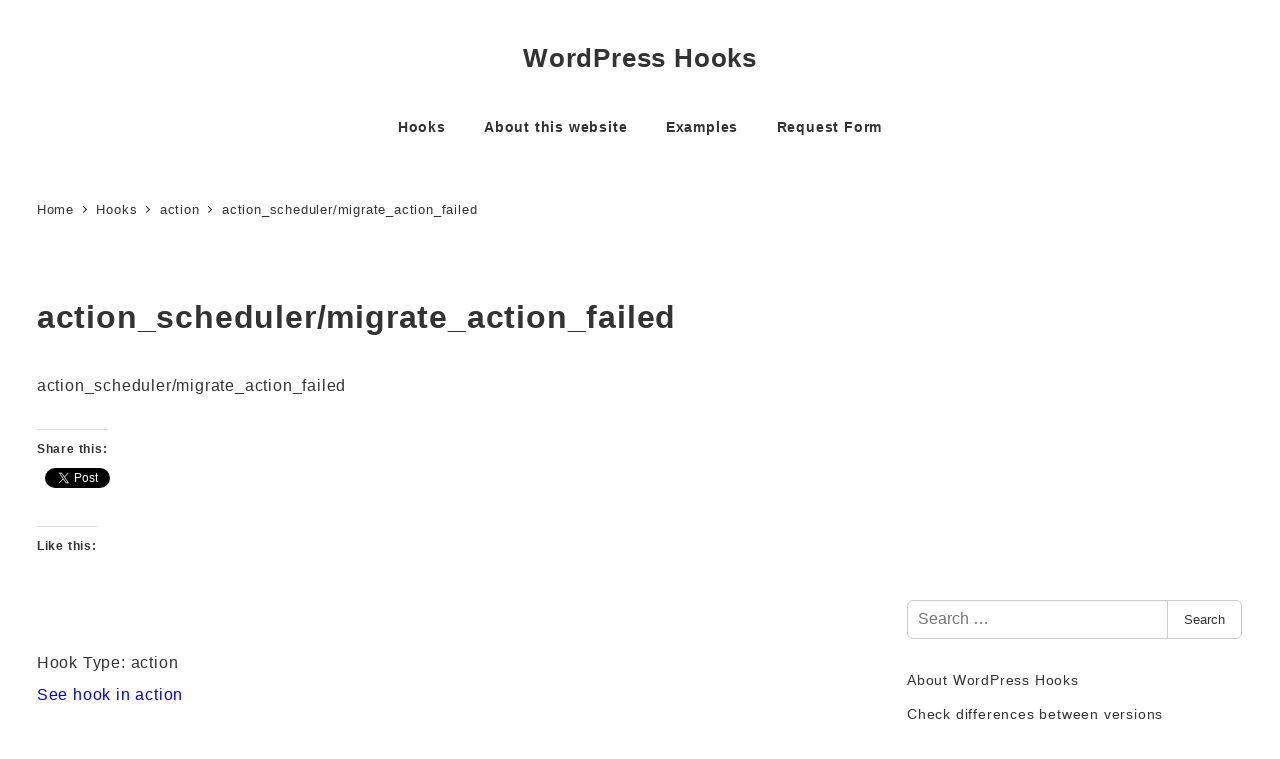

--- FILE ---
content_type: text/html; charset=utf-8
request_url: https://www.google.com/recaptcha/api2/aframe
body_size: 265
content:
<!DOCTYPE HTML><html><head><meta http-equiv="content-type" content="text/html; charset=UTF-8"></head><body><script nonce="M89paWolhOJtzfMWfWedtw">/** Anti-fraud and anti-abuse applications only. See google.com/recaptcha */ try{var clients={'sodar':'https://pagead2.googlesyndication.com/pagead/sodar?'};window.addEventListener("message",function(a){try{if(a.source===window.parent){var b=JSON.parse(a.data);var c=clients[b['id']];if(c){var d=document.createElement('img');d.src=c+b['params']+'&rc='+(localStorage.getItem("rc::a")?sessionStorage.getItem("rc::b"):"");window.document.body.appendChild(d);sessionStorage.setItem("rc::e",parseInt(sessionStorage.getItem("rc::e")||0)+1);localStorage.setItem("rc::h",'1769275052724');}}}catch(b){}});window.parent.postMessage("_grecaptcha_ready", "*");}catch(b){}</script></body></html>

--- FILE ---
content_type: application/javascript
request_url: https://wp-plugin-api.com/wp-content/plugins/gianism/assets/js/public-notice.js?ver=263ad7fe39fec11c9d2337fe37dceb12
body_size: 869
content:
jQuery(document).ready(function(i){"use strict";window.GianSays={divs:[],str:["updated","error"],pushMsg:function(s,t){const n=i("<div><p></p></div>");n.addClass(t).find("p").html(s.replace(/\+/g," ")),this.divs.push(n)},grabMessage:function(){for(let i=0;i<2;i++){const s="gianism_"+this.str[i],t=Cookies.get(s);if(t){const n=JSON.parse(t);for(let s=0,t=n.length;s<t;s++)this.pushMsg(n[s],this.str[i]);Cookies.remove(s,{path:"/",domain:location.host})}}},flushMessage:function(){if(this.divs.length){const s=i('<div class="wpg-notices toggle"></div>');i.each(this.divs,function(t,n){s.append(n);const e=i('<a href="#close" class="close-btn"><i class="lsf lsf-close"></i></a>');e.click(function(s){s.preventDefault(),i(n).remove()}),i(n).append(e),i("body").append(s),s.removeClass("toggle").find("div.updated, div.error").effect("highlight",{},1e3,function(){setTimeout(function(){s.fadeOut(2e3,function(){i(this).remove()})},15e3)})}),this.div=[]}},confirm:function(s){const t=i(this),n=t.attr("data-gianism-confirmation"),e=t.attr("data-gianism-target").split(",");s.preventDefault(),GianSays.confirmDialog(n,e,t.attr("href"))},confirmDialog:function(s,t,n){const e=i.map(t,function(i){return"<li>"+i+"</li>"}).join(""),a=i('<div class="wpg-confirm-container"><div class="wpg-confirm-body"><div class="wpg-confirm-title">'+GianismHelper.confirmLabel+'</div><div class="wpg-confirm-content"><p>'+s+"</p><ul>"+e+'</ul></div><div class="wpg-confirm-footer"><button class="deny">'+GianismHelper.btnCancel+'</button><button class="confirm">'+GianismHelper.btnConfirm+"</button></div></div></div>");i("body").append(a),a.on("click","button",function(){i(this).hasClass("deny")?a.remove():i(this).hasClass("confirm")&&(window.location.href=n)})}},GianSays.grabMessage(),GianSays.flushMessage();const s=/gianism_debug_message=(updated|error)/.exec(window.location.hash);s&&(GianSays.pushMsg("This is a test message. Just check for that.",s[1]),GianSays.flushMessage()),i(".wpg-button[data-gianism-confirmation]").click(GianSays.confirm)});